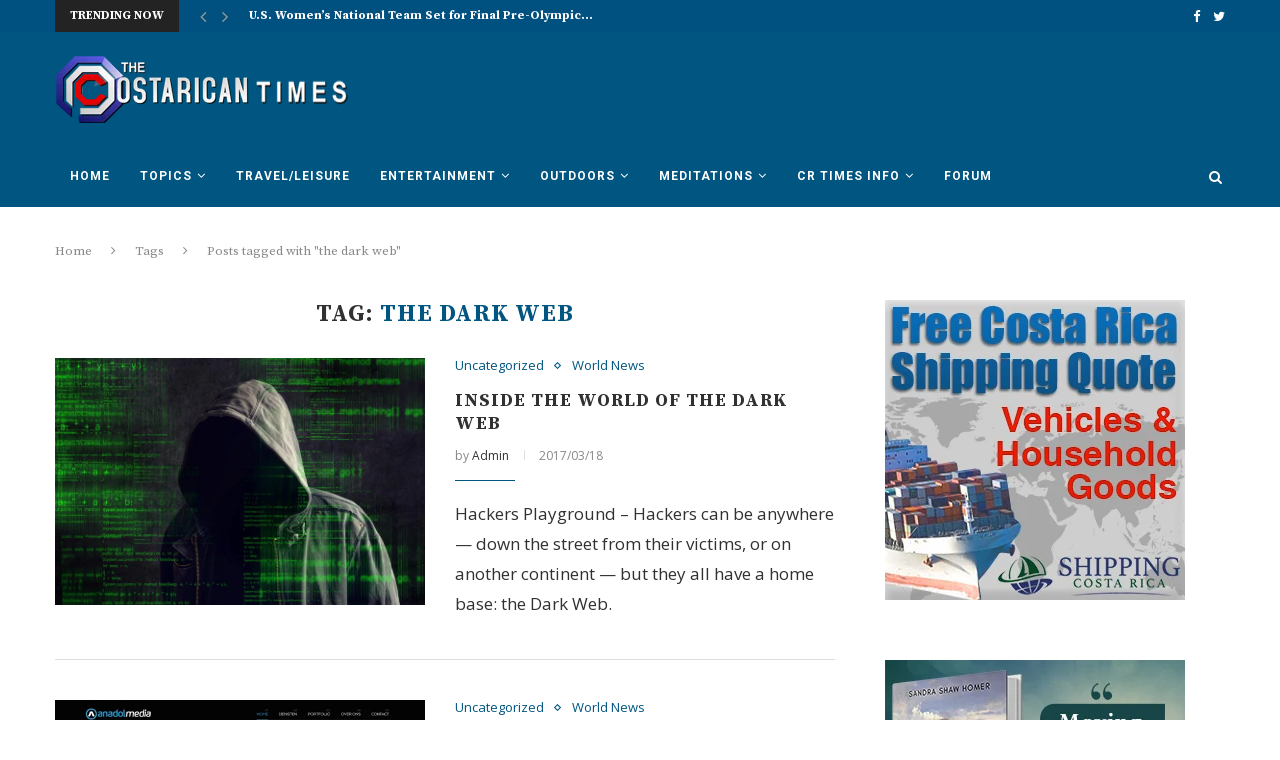

--- FILE ---
content_type: text/html; charset=utf-8
request_url: https://www.google.com/recaptcha/api2/aframe
body_size: 259
content:
<!DOCTYPE HTML><html><head><meta http-equiv="content-type" content="text/html; charset=UTF-8"></head><body><script nonce="4-U8l5YGcuQx-0SYr9vUOw">/** Anti-fraud and anti-abuse applications only. See google.com/recaptcha */ try{var clients={'sodar':'https://pagead2.googlesyndication.com/pagead/sodar?'};window.addEventListener("message",function(a){try{if(a.source===window.parent){var b=JSON.parse(a.data);var c=clients[b['id']];if(c){var d=document.createElement('img');d.src=c+b['params']+'&rc='+(localStorage.getItem("rc::a")?sessionStorage.getItem("rc::b"):"");window.document.body.appendChild(d);sessionStorage.setItem("rc::e",parseInt(sessionStorage.getItem("rc::e")||0)+1);localStorage.setItem("rc::h",'1768663219255');}}}catch(b){}});window.parent.postMessage("_grecaptcha_ready", "*");}catch(b){}</script></body></html>